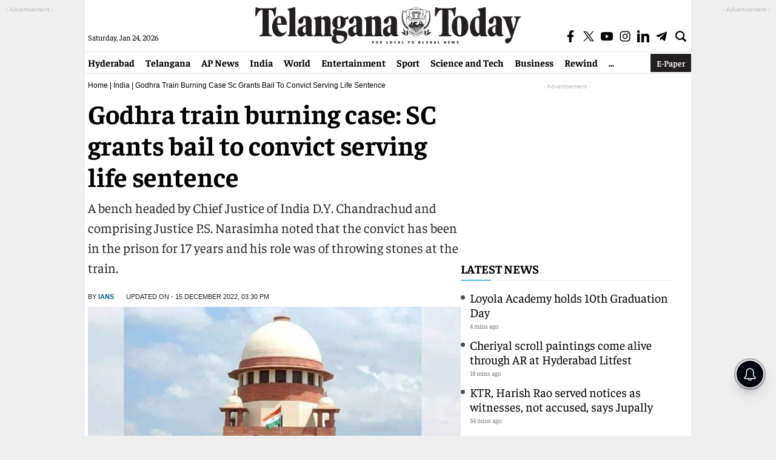

--- FILE ---
content_type: text/html; charset=utf-8
request_url: https://www.google.com/recaptcha/api2/aframe
body_size: 268
content:
<!DOCTYPE HTML><html><head><meta http-equiv="content-type" content="text/html; charset=UTF-8"></head><body><script nonce="G8RWfF7wgEY0IoNgx4pqNg">/** Anti-fraud and anti-abuse applications only. See google.com/recaptcha */ try{var clients={'sodar':'https://pagead2.googlesyndication.com/pagead/sodar?'};window.addEventListener("message",function(a){try{if(a.source===window.parent){var b=JSON.parse(a.data);var c=clients[b['id']];if(c){var d=document.createElement('img');d.src=c+b['params']+'&rc='+(localStorage.getItem("rc::a")?sessionStorage.getItem("rc::b"):"");window.document.body.appendChild(d);sessionStorage.setItem("rc::e",parseInt(sessionStorage.getItem("rc::e")||0)+1);localStorage.setItem("rc::h",'1769252672305');}}}catch(b){}});window.parent.postMessage("_grecaptcha_ready", "*");}catch(b){}</script></body></html>

--- FILE ---
content_type: application/javascript; charset=utf-8
request_url: https://fundingchoicesmessages.google.com/f/AGSKWxVhuCv9VRNnhgOZbkQaZjqJB1xqNkKnCtlusBd64PTFgKsA5Mj2Gcm26nCTlMzX1MrfkiW_30TEQLthVQ_uAOYKZvWs7TnXHKuq9P-OyTgnOlOg5n4-3adPIsVAmZavNgVtfmZ4la5R7xuZdtmJkl4TjyjdKsQtPpLszu7qYXE78Z0tA-4TPd4kkl7m/_/adtype./textad./adsystem./bckgrnd_ad./oasadfunction.
body_size: -1290
content:
window['e6ac4330-0a7f-4003-b2db-61f791e79d7f'] = true;